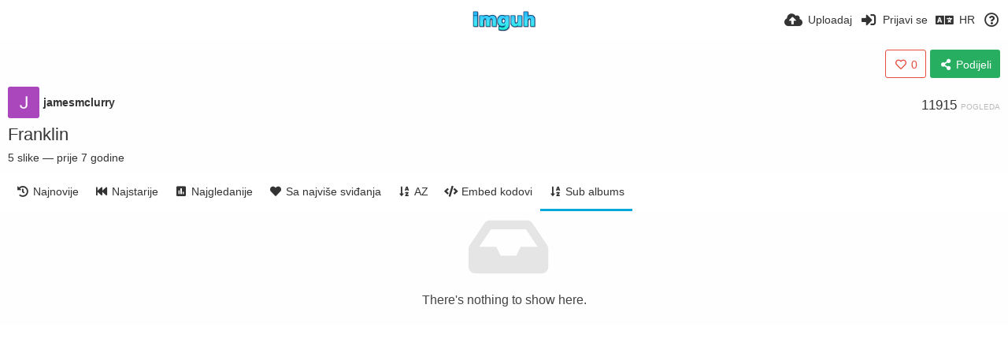

--- FILE ---
content_type: text/html; charset=utf-8
request_url: https://imguh.com/album/franklin.w9a1/sub/?lang=hr
body_size: 20321
content:
<!DOCTYPE HTML>
<html xml:lang="hr" lang="hr" dir="ltr" class="device-nonmobile tone-light unsafe-blur-on" prefix="og: http://ogp.me/ns#">
<head>
        <meta charset="utf-8">
    <meta name="apple-mobile-web-app-status-bar-style" content="black">
    <meta name="apple-mobile-web-app-capable" content="yes">
    <meta name="viewport" content="width=device-width, initial-scale=1">
    <meta name="theme-color" content="#FFFFFF">
            <meta name="description" content="Franklin album hostan u Imguh">
                <link rel="canonical" href="https://imguh.com/album/franklin.w9a1">
        <title>Franklin - Imguh (Hrvatski)</title>
    <meta name="generator" content="Chevereto 3">
<link rel="stylesheet" href="https://imguh.com/lib/Peafowl/peafowl.min.css?e006262125ec9a16116f2469b384dae1">
<link rel="stylesheet" href="https://imguh.com/app/themes/Peafowl/style.min.css?e006262125ec9a16116f2469b384dae1">

<link rel="stylesheet" href="https://imguh.com/lib/Peafowl/font-awesome-5/css/all.min.css?e006262125ec9a16116f2469b384dae1">
<script data-cfasync="false">document.documentElement.className+=" js";var devices=["phone","phablet","tablet","laptop","desktop","largescreen"],window_to_device=function(){for(var e=[480,768,992,1200,1880,2180],t=[],n="",d=document.documentElement.clientWidth||document.getElementsByTagName("body")[0].clientWidth||window.innerWidth,c=0;c<devices.length;++c)d>=e[c]&&t.push(devices[c]);for(0==t.length&&t.push(devices[0]),n=t[t.length-1],c=0;c<devices.length;++c)document.documentElement.className=document.documentElement.className.replace(devices[c],""),c==devices.length-1&&(document.documentElement.className+=" "+n),document.documentElement.className=document.documentElement.className.replace(/\s+/g," ");if("laptop"==n||"desktop"==n){var o=document.getElementById("pop-box-mask");null!==o&&o.parentNode.removeChild(o)}};window_to_device(),window.onresize=window_to_device;function jQueryLoaded(){!function(n,d){n.each(readyQ,function(d,e){n(e)}),n.each(bindReadyQ,function(e,i){n(d).bind("ready",i)})}(jQuery,document)}!function(n,d,e){function i(d,e){"ready"==d?n.bindReadyQ.push(e):n.readyQ.push(d)}n.readyQ=[],n.bindReadyQ=[];var u={ready:i,bind:i};n.$=n.jQuery=function(n){return n===d||void 0===n?u:void i(n)}}(window,document);
            </script>

    <link rel="shortcut icon" href="https://imguh.com/content/images/system/favicon_1565324120282_78ef11.png">
    <link rel="icon" type="image/png" href="https://imguh.com/content/images/system/favicon_1565324120282_78ef11.png" sizes="192x192">
    <link rel="apple-touch-icon" href="https://imguh.com/content/images/system/favicon_1565324120282_78ef11.png" sizes="180x180">
        <style type="text/css">.top-bar-logo, .top-bar-logo img { height: 30px; } .top-bar-logo { margin-top: -15px; } </style><meta property="og:type" content="article" />
<meta property="og:url" content="https://imguh.com/album/franklin.w9a1/sub" />
<meta property="og:title" content="Franklin" />
<meta property="og:image" content="https://imguh.com/content/images/system/home_cover_1674167318147_df14bc.jpg" />
<meta property="og:site_name" content="Imguh" />
<meta property="og:description" content="Franklin album hostan u Imguh" />
<meta property="fb:app_id" content="1113882949305046" />
<meta name="twitter:card" content="summary">
<meta name="twitter:description" content="Franklin album hostan u Imguh">
<meta name="twitter:title" content="Franklin (Hrvatski)">
<meta name="twitter:site" content="@Imguh">
<style>
a,
a.number-figures:hover, a.number-figures:hover *,
.input .icon--input-submit:hover, .input .icon--input-submit:focus, .input .icon--input-submit.focus,
.btn.default.outline, .pop-btn-text,
.top-bar .top-btn-text:hover:not(.btn), .top-bar .opened .top-btn-text:not(.btn),
.tone-light .top-bar .top-btn-text:hover:not(.btn), .tone-light .top-bar .opened .top-btn-text:not(.btn),
.tone-dark .top-bar .top-btn-text:hover:not(.btn), .tone-dark .top-bar .opened .top-btn-text:not(.btn),
.ios .top-bar .opened .top-btn-text:not(.btn),
.ios .top-bar .opened .top-btn-text:not(.top-btn-number),
.breadcrum-text a:hover,
.content-tabs li:hover a,
.upload-box-heading .icon,
.list-item-image-btn:hover span,
.content-listing-pagination a:hover,
.input-with-button button:focus, .input-with-button button:hover {
	color: #00A7DA;
}

.menu-box [role=button]:hover,
input:focus, textarea:focus, select:focus, input.search:focus, .input-focus,
.tone-dark input:focus, .tone-dark textarea:focus, .tone-dark select:focus, .tone-dark input.search:focus, .tone-dark .input-focus,
.btn.default.outline,
.btn.active,
.content-tabs li:hover, .content-tabs li.current, .content-tabs li.visited, .content-tabs li.visited:hover,
.content-tabs li.current,
.list-item:hover .list-item-avatar-cover,
input:focus, textarea:focus, select:focus, input.search:focus, .input-focus,
.tone-dark input:focus, .tone-dark textarea:focus, .tone-dark select:focus, .tone-dark input.search:focus, .tone-dark .input-focus,
.panel-thumb-list li.current,
.fancy-fieldset input:focus, .fancy-fieldset input:focus[type=text], .fancy-fieldset select:focus, .fancy-fieldset textarea:focus {
	border-color: #00A7DA;
}

.btn.active,
html:not(.phone) .pop-box-menu a:hover, .pop-box-menu a.focus,
.list-item-image-btn.liked,
.list-item-desc .user:hover {
	background-color: #00A7DA;
}

.pop-btn-text .arrow-down,
.top-bar .top-btn-text:hover .arrow-down, .top-bar .opened .arrow-down,
.ios .top-bar .opened .top-btn-text .arrow-down,
.header-content-breadcrum a:hover .arrow-down {
	border-top-color: #00A7DA;
}

.top-bar ul .pop-btn.current, .top-bar ul .top-btn-el.current {
	border-bottom-color: #00A7DA;
}

.header-content-breadcrum a:hover .arrow-right {
	border-left-color: #00A7DA;
}

</style>
            <link rel="alternate" hreflang="x-default" href="https://imguh.com/album/franklin.w9a1/sub">
            <link rel="alternate" hreflang="fr" href="https://imguh.com/album/franklin.w9a1/sub/?lang=fr">
<link rel="alternate" hreflang="lt-lt" href="https://imguh.com/album/franklin.w9a1/sub/?lang=lt-LT">
<link rel="alternate" hreflang="vi" href="https://imguh.com/album/franklin.w9a1/sub/?lang=vi">
<link rel="alternate" hreflang="zh-cn" href="https://imguh.com/album/franklin.w9a1/sub/?lang=zh-CN">
<link rel="alternate" hreflang="pt" href="https://imguh.com/album/franklin.w9a1/sub/?lang=pt">
<link rel="alternate" hreflang="pt-br" href="https://imguh.com/album/franklin.w9a1/sub/?lang=pt-BR">
<link rel="alternate" hreflang="it" href="https://imguh.com/album/franklin.w9a1/sub/?lang=it">
<link rel="alternate" hreflang="sr-rs" href="https://imguh.com/album/franklin.w9a1/sub/?lang=sr-RS">
<link rel="alternate" hreflang="ja" href="https://imguh.com/album/franklin.w9a1/sub/?lang=ja">
<link rel="alternate" hreflang="th" href="https://imguh.com/album/franklin.w9a1/sub/?lang=th">
<link rel="alternate" hreflang="fa" href="https://imguh.com/album/franklin.w9a1/sub/?lang=fa">
<link rel="alternate" hreflang="hu" href="https://imguh.com/album/franklin.w9a1/sub/?lang=hu">
<link rel="alternate" hreflang="sv" href="https://imguh.com/album/franklin.w9a1/sub/?lang=sv">
<link rel="alternate" hreflang="es" href="https://imguh.com/album/franklin.w9a1/sub/?lang=es">
<link rel="alternate" hreflang="cs" href="https://imguh.com/album/franklin.w9a1/sub/?lang=cs">
<link rel="alternate" hreflang="fi" href="https://imguh.com/album/franklin.w9a1/sub/?lang=fi">
<link rel="alternate" hreflang="sk" href="https://imguh.com/album/franklin.w9a1/sub/?lang=sk">
<link rel="alternate" hreflang="en" href="https://imguh.com/album/franklin.w9a1/sub/?lang=en">
<link rel="alternate" hreflang="ko" href="https://imguh.com/album/franklin.w9a1/sub/?lang=ko">
<link rel="alternate" hreflang="et-ee" href="https://imguh.com/album/franklin.w9a1/sub/?lang=et-EE">
<link rel="alternate" hreflang="zh-tw" href="https://imguh.com/album/franklin.w9a1/sub/?lang=zh-TW">
<link rel="alternate" hreflang="ru" href="https://imguh.com/album/franklin.w9a1/sub/?lang=ru">
<link rel="alternate" hreflang="pl" href="https://imguh.com/album/franklin.w9a1/sub/?lang=pl">
<link rel="alternate" hreflang="ar" href="https://imguh.com/album/franklin.w9a1/sub/?lang=ar">
<link rel="alternate" hreflang="tr" href="https://imguh.com/album/franklin.w9a1/sub/?lang=tr">
<link rel="alternate" hreflang="nb" href="https://imguh.com/album/franklin.w9a1/sub/?lang=nb">
<link rel="alternate" hreflang="nl" href="https://imguh.com/album/franklin.w9a1/sub/?lang=nl">
<link rel="alternate" hreflang="el" href="https://imguh.com/album/franklin.w9a1/sub/?lang=el">
<link rel="alternate" hreflang="id" href="https://imguh.com/album/franklin.w9a1/sub/?lang=id">
<link rel="alternate" hreflang="da" href="https://imguh.com/album/franklin.w9a1/sub/?lang=da">
<link rel="alternate" hreflang="uk" href="https://imguh.com/album/franklin.w9a1/sub/?lang=uk">
<link rel="alternate" hreflang="bg-bg" href="https://imguh.com/album/franklin.w9a1/sub/?lang=bg-BG">
<link rel="alternate" hreflang="hr" href="https://imguh.com/album/franklin.w9a1/sub/?lang=hr">
<link rel="alternate" hreflang="de" href="https://imguh.com/album/franklin.w9a1/sub/?lang=de">
<link rel="alternate" hreflang="he" href="https://imguh.com/album/franklin.w9a1/sub/?lang=he">
</head>

<body id="album" class="">
    <header id="top-bar" class="top-bar">
        <div class="content-width">
                        <div id="logo" class="top-bar-logo"><a href="https://imguh.com"><img src="https://imguh.com/content/images/system/logo_1515533565074_20ce25.png" alt="Imguh"></a></div>

                            <ul class="top-bar-left float-left">
                    <li data-action="top-bar-menu-full" data-nav="mobile-menu" class="top-btn-el phone-show hidden">
                        <span class="top-btn-text"><span class="icon fas fa-bars"></span></span>
                    </li>
                    
                    
                                    </ul>
                        <ul class="top-bar-right float-right keep-visible">

                                                <li data-action="top-bar-upload" data-link="" data-nav="upload" class="top-btn-el phone-hide" >
                        <span class="top-btn-text"><span class="icon fas fa-cloud-upload-alt"></span><span class="btn-text phone-hide phablet-hide">Uploadaj</span></span>
                    </li>
                
                                    <li id="top-bar-signin" data-nav="signin" class="top-btn-el">
                        <a href="https://imguh.com/login" class="top-btn-text"><span class="icon fas fa-sign-in-alt"></span><span class="btn-text phone-hide phablet-hide">Prijavi se</span>
                        </a>
                    </li>
                                            <li data-nav="language" class="phablet-hide phone-hide pop-btn">
                        <span class="top-btn-text">
                <span class="icon fas fa-language"></span><span class="btn-text">HR</span>
            </span>
            <div class="pop-box pbcols5 arrow-box arrow-box-top anchor-center">
                <div class="pop-box-inner pop-box-menu pop-box-menucols">
                    <ul>
                        <li><a href="https://imguh.com/album/franklin.w9a1/sub/?lang=fr">Français</a></li>
<li><a href="https://imguh.com/album/franklin.w9a1/sub/?lang=lt-LT">Lietuvių (Lietuva)</a></li>
<li><a href="https://imguh.com/album/franklin.w9a1/sub/?lang=vi">Tiếng Việt</a></li>
<li><a href="https://imguh.com/album/franklin.w9a1/sub/?lang=zh-CN">简体中文</a></li>
<li><a href="https://imguh.com/album/franklin.w9a1/sub/?lang=pt">Português</a></li>
<li><a href="https://imguh.com/album/franklin.w9a1/sub/?lang=pt-BR">Português (Brasil)</a></li>
<li><a href="https://imguh.com/album/franklin.w9a1/sub/?lang=it">Italiano</a></li>
<li><a href="https://imguh.com/album/franklin.w9a1/sub/?lang=sr-RS">Српски</a></li>
<li><a href="https://imguh.com/album/franklin.w9a1/sub/?lang=ja">日本語</a></li>
<li><a href="https://imguh.com/album/franklin.w9a1/sub/?lang=th">ไทย</a></li>
<li><a href="https://imguh.com/album/franklin.w9a1/sub/?lang=fa">فارسی</a></li>
<li><a href="https://imguh.com/album/franklin.w9a1/sub/?lang=hu">Magyar</a></li>
<li><a href="https://imguh.com/album/franklin.w9a1/sub/?lang=sv">Svenska</a></li>
<li><a href="https://imguh.com/album/franklin.w9a1/sub/?lang=es">Español</a></li>
<li><a href="https://imguh.com/album/franklin.w9a1/sub/?lang=cs">Čeština</a></li>
<li><a href="https://imguh.com/album/franklin.w9a1/sub/?lang=fi">Suomi</a></li>
<li><a href="https://imguh.com/album/franklin.w9a1/sub/?lang=sk">Slovenčina</a></li>
<li><a href="https://imguh.com/album/franklin.w9a1/sub/?lang=en">English</a></li>
<li><a href="https://imguh.com/album/franklin.w9a1/sub/?lang=ko">한국어</a></li>
<li><a href="https://imguh.com/album/franklin.w9a1/sub/?lang=et-EE">Eesti (Eesti)</a></li>
<li><a href="https://imguh.com/album/franklin.w9a1/sub/?lang=zh-TW">繁體中文</a></li>
<li><a href="https://imguh.com/album/franklin.w9a1/sub/?lang=ru">Русский</a></li>
<li><a href="https://imguh.com/album/franklin.w9a1/sub/?lang=pl">Polski</a></li>
<li><a href="https://imguh.com/album/franklin.w9a1/sub/?lang=ar">العربية</a></li>
<li><a href="https://imguh.com/album/franklin.w9a1/sub/?lang=tr">Türkçe</a></li>
<li><a href="https://imguh.com/album/franklin.w9a1/sub/?lang=nb">‪Norsk Bokmål‬</a></li>
<li><a href="https://imguh.com/album/franklin.w9a1/sub/?lang=nl">Nederlands</a></li>
<li><a href="https://imguh.com/album/franklin.w9a1/sub/?lang=el">Ελληνικά</a></li>
<li><a href="https://imguh.com/album/franklin.w9a1/sub/?lang=id">Bahasa Indonesia</a></li>
<li><a href="https://imguh.com/album/franklin.w9a1/sub/?lang=da">Dansk</a></li>
<li><a href="https://imguh.com/album/franklin.w9a1/sub/?lang=uk">Українська</a></li>
<li><a href="https://imguh.com/album/franklin.w9a1/sub/?lang=bg-BG">Български</a></li>
<li class="current"><a href="https://imguh.com/album/franklin.w9a1/sub/?lang=hr">Hrvatski</a></li>
<li><a href="https://imguh.com/album/franklin.w9a1/sub/?lang=de">Deutsch</a></li>
<li><a href="https://imguh.com/album/franklin.w9a1/sub/?lang=he">עברית</a></li>
                    </ul>
                </div>
            </div>
        </li>
                                                                <li data-nav="about" class="phone-hide pop-btn pop-keep-click">
                            <span class="top-btn-text">
                                <span class="icon far fa-question-circle"></span><span class="btn-text phone-hide phablet-hide laptop-hide tablet-hide desktop-hide">O nama</span>
                            </span>
                            <div class="pop-box arrow-box arrow-box-top anchor-right">
                                <div class="pop-box-inner pop-box-menu">
                                    <ul>
                                                                                    <li class="with-icon"><a href="https://imguh.com/page/tos" target="_blank"><span class="btn-icon fas fa-landmark"></span> Terms of service</a>
                                            </li>
                                                                <li class="with-icon"><a href="https://imguh.com/page/privacy"><span class="btn-icon fas fa-lock"></span> Privacy</a>
                                            </li>
                                                                <li class="with-icon"><a href="https://imguh.com/page/contact"><span class="btn-icon fas fa-at"></span> Contact</a>
                                            </li>
                                                        </ul>
                                </div>
                            </div>
                        </li>
                </ul>
        </div>
    </header>
    
<div class="content-width">

	<div id="album_before_header" class="ad-banner">                                   </div>
	<div class="header header-content margin-bottom-10">
		<div class="header-content-left">
			<div class="header-content-breadcrum">
				<div class="breadcrum-item">
					<span class="breadcrum-text"><span class="icon fas fa-eye-slash soft-hidden" data-content="privacy-private" title="Ovaj sadržaj je privatan" rel="tooltip"></span>
				</div>
							</div>
		</div>
		<div class="header-content-right">
                    				<a class="btn-like" data-type="album" data-id="w9a1" data-liked="0" data-action="like">
					<span class="btn btn-liked red" rel="tooltip" title="You like this"><span class="btn-icon fas fa-heart"></span><span class="btn-text" data-text="likes-count">0</span></span>
					<span class="btn btn-unliked red outline"><span class="btn-icon far fa-heart"></span><span class="btn-text" data-text="likes-count">0</span></span>
				</a>
										<a class="btn green" data-action="share"><span class="btn-icon fas fa-share-alt"></span><span class="btn-text phone-hide">Podijeli</span></a>
					</div>

	</div>

    <div class="header header-content margin-bottom-10">
        <div class="header-content-left">
            <div class="header-content-breadcrum">
    
<div class="breadcrum-item pop-btn pop-btn-auto pop-keep-click pop-btn-desktop">
	<a href="https://imguh.com/jamesmclurry" class="user-image">
				<img class="user-image" src="https://imguh.com/content/images/users/paKy/av_1531035311.png" alt="jamesmclurry">
			</a>
    <span class="breadcrum-text float-left"><a class="user-link" href="https://imguh.com/jamesmclurry"><strong>jamesmclurry</strong></a></span>
</div>            </div>
        </div>
        <div class="header-content-right phone-margin-bottom-20">
            <div class="number-figures float-left">11915 <span>pogleda</span></div>
        </div>
    </div>


	<div id="album_after_header" class="ad-banner">                                                                                                                                                                         </div>    
    <div class="header margin-bottom-10">
        <h1 class="text-overflow-ellipsis"><a data-text="album-name" href="https://imguh.com/album/franklin.w9a1">Franklin</a></h1>
    </div>
    <div class="description-meta margin-bottom-10" data-text="album-description">
        </div>
    <div class="description-meta margin-bottom-10">
        <span data-text="image-count">5</span> <span data-text="image-label" data-label-single="slika" data-label-plural="slike">slike</span> — <span title="2018-07-08 20:06:30">prije 7 godine</span>    </div>

    <div class="header header-tabs follow-scroll no-select">
        <div class="phone-display-inline-block phablet-display-inline-block hidden tab-menu current" data-action="tab-menu">
    <span class="btn-icon fas fa-sort-alpha-down" data-content="tab-icon"></span><span class="btn-text" data-content="current-tab-label">Sub albums</span><span class="btn-icon fas fa-angle-down --show"></span><span class="btn-icon fas fa-angle-up --hide"></span>
</div><ul class="content-tabs phone-hide phablet-hide">
	<li class=""><a id="list-most-recent-link" data-tab="list-most-recent" href="https://imguh.com/album/w9a1/?sort=date_desc&page=1"><span class="btn-icon fas fa-history"></span><span class="btn-text">Najnovije</span></a></li>
<li class=""><a id="list-most-oldest-link" data-tab="list-most-oldest" href="https://imguh.com/album/w9a1/?sort=date_asc&page=1"><span class="btn-icon fas fa-fast-backward"></span><span class="btn-text">Najstarije</span></a></li>
<li class=""><a id="list-most-viewed-link" data-tab="list-most-viewed" href="https://imguh.com/album/w9a1/?sort=views_desc&page=1"><span class="btn-icon fas fa-poll"></span><span class="btn-text">Najgledanije</span></a></li>
<li class=""><a id="list-most-liked-link" data-tab="list-most-liked" href="https://imguh.com/album/w9a1/?sort=likes_desc&page=1"><span class="btn-icon fas fa-heart"></span><span class="btn-text">Sa najviše sviđanja</span></a></li>
<li class=""><a id="list-image-az-asc-link" data-tab="list-image-az-asc" href="https://imguh.com/album/w9a1/?sort=title_asc&page=1"><span class="btn-icon fas fa-sort-alpha-down"></span><span class="btn-text">AZ</span></a></li>
<li class=""><a id="tab-embeds-link" data-tab="tab-embeds" href="https://imguh.com/album/franklin.w9a1/embeds"><span class="btn-icon fas fa-code"></span><span class="btn-text">Embed kodovi</span></a></li>
<li class="current"><a id="tab-sub-link" data-tab="tab-sub" href="https://imguh.com/album/franklin.w9a1/sub"><span class="btn-icon fas fa-sort-alpha-down"></span><span class="btn-text">Sub albums</span></a></li>
</ul>            </div>

	<div id="content-listing-tabs" class="tabbed-listing">

		<div id="tabbed-content-group">

			        <div id="list-most-recent" class="tabbed-content content-listing hidden list-images" data-action="list" data-list="images" data-params="sort=date_desc&page=1" data-params-hidden="list=images&from=album&albumid=w9a1" data-load="classic">
        </div>
        <div id="list-most-oldest" class="tabbed-content content-listing hidden list-images" data-action="list" data-list="images" data-params="sort=date_asc&page=1" data-params-hidden="list=images&from=album&albumid=w9a1" data-load="classic">
        </div>
        <div id="list-most-viewed" class="tabbed-content content-listing hidden list-images" data-action="list" data-list="images" data-params="sort=views_desc&page=1" data-params-hidden="list=images&from=album&albumid=w9a1" data-load="classic">
        </div>
        <div id="list-most-liked" class="tabbed-content content-listing hidden list-images" data-action="list" data-list="images" data-params="sort=likes_desc&page=1" data-params-hidden="list=images&from=album&albumid=w9a1" data-load="classic">
        </div>
        <div id="list-image-az-asc" class="tabbed-content content-listing hidden list-images" data-action="list" data-list="images" data-params="sort=title_asc&page=1" data-params-hidden="list=images&from=album&albumid=w9a1" data-load="classic">
        </div>
        <div id="tab-sub" class="tabbed-content content-listing visible list-albums" data-action="list" data-list="albums" data-params="sort=name_asc&page=1" data-params-hidden="list=albums&from=album&albumid=w9a1">
            
<div class="content-empty">
	<span class="icon fas fa-inbox"></span>
	<h2>There's nothing to show here.</h2>
</div>        </div>
    <script id="viewer-template" type="text/x-chv-template">
	<div class="viewer viewer--hide list-item">
		<div class="viewer-content no-select">
			<a href="%url_viewer%" target="_blank"><img class="viewer-src no-select animate" src="%display_url%" alt="%filename%" width="%width%" height="%height%"></a>
            <div class="viewer-loader"></div>
            <div id="image-viewer-360" class="soft-hidden"></div>
		</div>
		<div class="viewer-wheel phone-hide phablet-hide tablet-hide hover-display">
			<div class="viewer-wheel-prev animate" data-action="viewer-prev"><span class="icon fas fa-angle-left"></span></div>
			<div class="viewer-wheel-next animate" data-action="viewer-next"><span class="icon fas fa-angle-right"></span></div>
		</div>
		<ul class="viewer-tools list-item-image-tools hover-display idle-display no-select" data-action="list-tools">
			<div data-action="viewer-close" title="Zatvori">
				<span class="btn-icon fas fa-times"></span>
			</div>
		</ul>
		<div class="viewer-foot hover-display hover-display--flex">
			<div class="viewer-owner viewer-owner--user">
				<a href="%user.url%" class="user-image">
					<span class="user-image default-user-image"><span class="icon fas fa-meh"></span></span>
					<img class="user-image" src="%user.avatar.url%" alt="%user.username%">
				</a>
				<a href="%user.url%" class="user-name">%user.name_short_html%</a>
			</div>
			<div class="viewer-owner viewer-owner--guest">
				<div class="user-image default-user-image"><span class="icon fas fa-meh"></span></div>
				<span class="user-name">Gost</span>
			</div>
			<div class="viewer-kb phone-hide phablet-hide tablet-hide no-select">
				<div class="viewer-kb-input" title="Keyboard shortcuts">
										<div class="viewer-kb-key" data-key="L"><kbd>L</kbd><span>Sviđa mi se</span></div>
										<div class="viewer-kb-key" data-key="X"><kbd>X</kbd><span>Zatvori</span></div>
				</div>
			</div>
		</div>
		<div class="list-item-privacy list-item-image-tools --top --left">
			<div class="btn-icon btn-lock fas fa-eye-slash"></div>
		</div>
        <div class="list-item-image-tools --bottom --right">
                    <div class="list-item-share" data-action="share">
                <span class="btn-icon btn-share fas fa-share-alt"></span>
            </div>
                        <div class="list-item-like" data-action="like">
                <span class="btn-icon btn-like btn-liked fas fa-heart"></span>
                <span class="btn-icon btn-like btn-unliked far fa-heart"></span>
            </div>
                    </div>
	</div>
</script>
<div data-template="content-listing" class="hidden">
	<div class="pad-content-listing"></div>
	<div class="content-listing-more">
		<button class="btn btn-big grey" data-action="load-more">Load more</button>
	</div>
	<div class="content-listing-loading"></div>
	<div class="content-listing-pagination"><a data-action="load-more">Load more</a></div>
</div>
<div data-template="content-listing-empty" class="hidden">
	
<div class="content-empty">
	<span class="icon fas fa-inbox"></span>
	<h2>There's nothing to show here.</h2>
</div></div>
<div data-template="content-listing-loading" class="hidden">
	<div class="content-listing-loading"></div>
</div>
							<div id="tab-embeds" class="tabbed-content margin-top-30">
						<div class="content-listing-loading"></div>
						<div id="embed-codes" class="input-label margin-bottom-0 margin-top-0 copy-hover-display soft-hidden">
							<label for="album-embed-toggle">Embed kodovi</label>
							<div class="c7 margin-bottom-10">
								<select name="album-embed-toggle" id="album-embed-toggle" class="text-input" data-combo="album-embed-toggle-combo">
									<optgroup label="Linkovi">
	<option value="viewer-links" data-size="viewer">Viewer links</option>
	<option value="direct-links" data-size="full">Izravni linkovi</option>
</optgroup><optgroup label="HTML Kodovi">
	<option value="html-embed" data-size="full">HTML image</option>
	<option value="html-embed-full" data-size="full">HTML full linked</option>
	<option value="html-embed-medium" data-size="medium">HTML medium linked</option>
	<option value="html-embed-thumbnail" data-size="thumb">HTML thumbnail linked</option>
</optgroup><optgroup label="BB Kodovi">
	<option value="bbcode-embed" data-size="full">BBCode full</option>
	<option value="bbcode-embed-full" data-size="full">BBCode full linked</option>
	<option value="bbcode-embed-medium" data-size="medium">BBCode medium linked</option>
	<option value="bbcode-embed-thumbnail" data-size="thumb">BBCode thumbnail linked</option>
</optgroup><optgroup label="Markdown">
	<option value="markdown-embed" data-size="full">Markdown full</option>
	<option value="markdown-embed-full" data-size="full">Markdown full linked</option>
	<option value="markdown-embed-medium" data-size="medium">Markdown medium linked</option>
	<option value="markdown-embed-thumbnail" data-size="thumb">Markdown thumbnail linked</option>
</optgroup>								</select>
							</div>
							<div id="album-embed-toggle-combo" class="position-relative">
								<div data-combo-value="viewer-links" class="switch-combo">
										<textarea id="album-embed-code-0" class="r8 resize-vertical" name="viewer-links" data-size="viewer" data-focus="select-all"></textarea>
										<button class="input-action" data-action="copy" data-action-target="#album-embed-code-0">copy</button>
									</div>
<div data-combo-value="direct-links" class="switch-combo soft-hidden">
										<textarea id="album-embed-code-1" class="r8 resize-vertical" name="direct-links" data-size="full" data-focus="select-all"></textarea>
										<button class="input-action" data-action="copy" data-action-target="#album-embed-code-1">copy</button>
									</div>
<div data-combo-value="html-embed" class="switch-combo soft-hidden">
										<textarea id="album-embed-code-2" class="r8 resize-vertical" name="html-embed" data-size="full" data-focus="select-all"></textarea>
										<button class="input-action" data-action="copy" data-action-target="#album-embed-code-2">copy</button>
									</div>
<div data-combo-value="html-embed-full" class="switch-combo soft-hidden">
										<textarea id="album-embed-code-3" class="r8 resize-vertical" name="html-embed-full" data-size="full" data-focus="select-all"></textarea>
										<button class="input-action" data-action="copy" data-action-target="#album-embed-code-3">copy</button>
									</div>
<div data-combo-value="html-embed-medium" class="switch-combo soft-hidden">
										<textarea id="album-embed-code-4" class="r8 resize-vertical" name="html-embed-medium" data-size="medium" data-focus="select-all"></textarea>
										<button class="input-action" data-action="copy" data-action-target="#album-embed-code-4">copy</button>
									</div>
<div data-combo-value="html-embed-thumbnail" class="switch-combo soft-hidden">
										<textarea id="album-embed-code-5" class="r8 resize-vertical" name="html-embed-thumbnail" data-size="thumb" data-focus="select-all"></textarea>
										<button class="input-action" data-action="copy" data-action-target="#album-embed-code-5">copy</button>
									</div>
<div data-combo-value="bbcode-embed" class="switch-combo soft-hidden">
										<textarea id="album-embed-code-6" class="r8 resize-vertical" name="bbcode-embed" data-size="full" data-focus="select-all"></textarea>
										<button class="input-action" data-action="copy" data-action-target="#album-embed-code-6">copy</button>
									</div>
<div data-combo-value="bbcode-embed-full" class="switch-combo soft-hidden">
										<textarea id="album-embed-code-7" class="r8 resize-vertical" name="bbcode-embed-full" data-size="full" data-focus="select-all"></textarea>
										<button class="input-action" data-action="copy" data-action-target="#album-embed-code-7">copy</button>
									</div>
<div data-combo-value="bbcode-embed-medium" class="switch-combo soft-hidden">
										<textarea id="album-embed-code-8" class="r8 resize-vertical" name="bbcode-embed-medium" data-size="medium" data-focus="select-all"></textarea>
										<button class="input-action" data-action="copy" data-action-target="#album-embed-code-8">copy</button>
									</div>
<div data-combo-value="bbcode-embed-thumbnail" class="switch-combo soft-hidden">
										<textarea id="album-embed-code-9" class="r8 resize-vertical" name="bbcode-embed-thumbnail" data-size="thumb" data-focus="select-all"></textarea>
										<button class="input-action" data-action="copy" data-action-target="#album-embed-code-9">copy</button>
									</div>
<div data-combo-value="markdown-embed" class="switch-combo soft-hidden">
										<textarea id="album-embed-code-10" class="r8 resize-vertical" name="markdown-embed" data-size="full" data-focus="select-all"></textarea>
										<button class="input-action" data-action="copy" data-action-target="#album-embed-code-10">copy</button>
									</div>
<div data-combo-value="markdown-embed-full" class="switch-combo soft-hidden">
										<textarea id="album-embed-code-11" class="r8 resize-vertical" name="markdown-embed-full" data-size="full" data-focus="select-all"></textarea>
										<button class="input-action" data-action="copy" data-action-target="#album-embed-code-11">copy</button>
									</div>
<div data-combo-value="markdown-embed-medium" class="switch-combo soft-hidden">
										<textarea id="album-embed-code-12" class="r8 resize-vertical" name="markdown-embed-medium" data-size="medium" data-focus="select-all"></textarea>
										<button class="input-action" data-action="copy" data-action-target="#album-embed-code-12">copy</button>
									</div>
<div data-combo-value="markdown-embed-thumbnail" class="switch-combo soft-hidden">
										<textarea id="album-embed-code-13" class="r8 resize-vertical" name="markdown-embed-thumbnail" data-size="thumb" data-focus="select-all"></textarea>
										<button class="input-action" data-action="copy" data-action-target="#album-embed-code-13">copy</button>
									</div>
							</div>
						</div>
				</div>
						
		</div>

	</div>

</div>






<script type="35fc075e18a85516c0313f9e-text/javascript">
	$(document).ready(function() {
		if(typeof CHV == "undefined") {
			CHV = {obj: {}, fn: {}, str:{}};
		} else {
			if(typeof CHV.obj.embed_tpl == "undefined") {
				CHV.obj.embed_tpl = {};
			}
		}
		CHV.obj.embed_tpl = {"links":{"label":"Linkovi","options":{"viewer-links":{"label":"Viewer links","template":"%URL_SHORT%","size":"viewer"},"direct-links":{"label":"Izravni linkovi","template":"%URL%","size":"full"}}},"html-codes":{"label":"HTML Kodovi","options":{"html-embed":{"label":"HTML image","template":"<img src=\"%URL%\" alt=\"%FILENAME%\" border=\"0\">","size":"full"},"html-embed-full":{"label":"HTML full linked","template":"<a href=\"%URL_SHORT%\"><img src=\"%URL%\" alt=\"%FILENAME%\" border=\"0\"><\/a>","size":"full"},"html-embed-medium":{"label":"HTML medium linked","template":"<a href=\"%URL_SHORT%\"><img src=\"%MEDIUM_URL%\" alt=\"%MEDIUM_FILENAME%\" border=\"0\"><\/a>","size":"medium"},"html-embed-thumbnail":{"label":"HTML thumbnail linked","template":"<a href=\"%URL_SHORT%\"><img src=\"%THUMB_URL%\" alt=\"%THUMB_FILENAME%\" border=\"0\"><\/a>","size":"thumb"}}},"bbcodes":{"label":"BB Kodovi","options":{"bbcode-embed":{"label":"BBCode full","template":"[img]%URL%[\/img]","size":"full"},"bbcode-embed-full":{"label":"BBCode full linked","template":"[url=%URL_SHORT%][img]%URL%[\/img][\/url]","size":"full"},"bbcode-embed-medium":{"label":"BBCode medium linked","template":"[url=%URL_SHORT%][img]%MEDIUM_URL%[\/img][\/url]","size":"medium"},"bbcode-embed-thumbnail":{"label":"BBCode thumbnail linked","template":"[url=%URL_SHORT%][img]%THUMB_URL%[\/img][\/url]","size":"thumb"}}},"markdown":{"label":"Markdown","options":{"markdown-embed":{"label":"Markdown full","template":"![%FILENAME%](%URL%)","size":"full"},"markdown-embed-full":{"label":"Markdown full linked","template":"[![%FILENAME%](%URL%)](%URL_SHORT%)","size":"full"},"markdown-embed-medium":{"label":"Markdown medium linked","template":"[![%MEDIUM_FILENAME%](%MEDIUM_URL%)](%URL_SHORT%)","size":"medium"},"markdown-embed-thumbnail":{"label":"Markdown thumbnail linked","template":"[![%THUMB_FILENAME%](%THUMB_URL%)](%URL_SHORT%)","size":"thumb"}}}};
	});
</script>
<div data-modal="form-embed-codes" class="hidden">
	<span class="modal-box-title">Embed kodovi</span>
    <div class="image-preview"></div>
	<div class="input-label margin-bottom-0 copy-hover-display">
		<div class="c7 margin-bottom-10">
			<select name="form-embed-toggle" id="form-embed-toggle" class="text-input" data-combo="form-embed-toggle-combo">
				<optgroup label="Linkovi">
	<option value="viewer-links" data-size="viewer">Viewer links</option>
	<option value="direct-links" data-size="full">Izravni linkovi</option>
</optgroup><optgroup label="HTML Kodovi">
	<option value="html-embed" data-size="full">HTML image</option>
	<option value="html-embed-full" data-size="full">HTML full linked</option>
	<option value="html-embed-medium" data-size="medium">HTML medium linked</option>
	<option value="html-embed-thumbnail" data-size="thumb">HTML thumbnail linked</option>
</optgroup><optgroup label="BB Kodovi">
	<option value="bbcode-embed" data-size="full">BBCode full</option>
	<option value="bbcode-embed-full" data-size="full">BBCode full linked</option>
	<option value="bbcode-embed-medium" data-size="medium">BBCode medium linked</option>
	<option value="bbcode-embed-thumbnail" data-size="thumb">BBCode thumbnail linked</option>
</optgroup><optgroup label="Markdown">
	<option value="markdown-embed" data-size="full">Markdown full</option>
	<option value="markdown-embed-full" data-size="full">Markdown full linked</option>
	<option value="markdown-embed-medium" data-size="medium">Markdown medium linked</option>
	<option value="markdown-embed-thumbnail" data-size="thumb">Markdown thumbnail linked</option>
</optgroup>			</select>
		</div>
		<div id="form-embed-toggle-combo">
			<div data-combo-value="viewer-links" class="switch-combo">
							<textarea id="modal-embed-code-0" class="r3 resize-vertical" name="viewer-links" data-size="viewer" data-focus="select-all"></textarea>
							<button class="input-action" data-action="copy" data-action-target="#modal-embed-code-0">copy</button>
						</div>
<div data-combo-value="direct-links" class="switch-combo soft-hidden">
							<textarea id="modal-embed-code-1" class="r3 resize-vertical" name="direct-links" data-size="full" data-focus="select-all"></textarea>
							<button class="input-action" data-action="copy" data-action-target="#modal-embed-code-1">copy</button>
						</div>
<div data-combo-value="html-embed" class="switch-combo soft-hidden">
							<textarea id="modal-embed-code-2" class="r3 resize-vertical" name="html-embed" data-size="full" data-focus="select-all"></textarea>
							<button class="input-action" data-action="copy" data-action-target="#modal-embed-code-2">copy</button>
						</div>
<div data-combo-value="html-embed-full" class="switch-combo soft-hidden">
							<textarea id="modal-embed-code-3" class="r3 resize-vertical" name="html-embed-full" data-size="full" data-focus="select-all"></textarea>
							<button class="input-action" data-action="copy" data-action-target="#modal-embed-code-3">copy</button>
						</div>
<div data-combo-value="html-embed-medium" class="switch-combo soft-hidden">
							<textarea id="modal-embed-code-4" class="r3 resize-vertical" name="html-embed-medium" data-size="medium" data-focus="select-all"></textarea>
							<button class="input-action" data-action="copy" data-action-target="#modal-embed-code-4">copy</button>
						</div>
<div data-combo-value="html-embed-thumbnail" class="switch-combo soft-hidden">
							<textarea id="modal-embed-code-5" class="r3 resize-vertical" name="html-embed-thumbnail" data-size="thumb" data-focus="select-all"></textarea>
							<button class="input-action" data-action="copy" data-action-target="#modal-embed-code-5">copy</button>
						</div>
<div data-combo-value="bbcode-embed" class="switch-combo soft-hidden">
							<textarea id="modal-embed-code-6" class="r3 resize-vertical" name="bbcode-embed" data-size="full" data-focus="select-all"></textarea>
							<button class="input-action" data-action="copy" data-action-target="#modal-embed-code-6">copy</button>
						</div>
<div data-combo-value="bbcode-embed-full" class="switch-combo soft-hidden">
							<textarea id="modal-embed-code-7" class="r3 resize-vertical" name="bbcode-embed-full" data-size="full" data-focus="select-all"></textarea>
							<button class="input-action" data-action="copy" data-action-target="#modal-embed-code-7">copy</button>
						</div>
<div data-combo-value="bbcode-embed-medium" class="switch-combo soft-hidden">
							<textarea id="modal-embed-code-8" class="r3 resize-vertical" name="bbcode-embed-medium" data-size="medium" data-focus="select-all"></textarea>
							<button class="input-action" data-action="copy" data-action-target="#modal-embed-code-8">copy</button>
						</div>
<div data-combo-value="bbcode-embed-thumbnail" class="switch-combo soft-hidden">
							<textarea id="modal-embed-code-9" class="r3 resize-vertical" name="bbcode-embed-thumbnail" data-size="thumb" data-focus="select-all"></textarea>
							<button class="input-action" data-action="copy" data-action-target="#modal-embed-code-9">copy</button>
						</div>
<div data-combo-value="markdown-embed" class="switch-combo soft-hidden">
							<textarea id="modal-embed-code-10" class="r3 resize-vertical" name="markdown-embed" data-size="full" data-focus="select-all"></textarea>
							<button class="input-action" data-action="copy" data-action-target="#modal-embed-code-10">copy</button>
						</div>
<div data-combo-value="markdown-embed-full" class="switch-combo soft-hidden">
							<textarea id="modal-embed-code-11" class="r3 resize-vertical" name="markdown-embed-full" data-size="full" data-focus="select-all"></textarea>
							<button class="input-action" data-action="copy" data-action-target="#modal-embed-code-11">copy</button>
						</div>
<div data-combo-value="markdown-embed-medium" class="switch-combo soft-hidden">
							<textarea id="modal-embed-code-12" class="r3 resize-vertical" name="markdown-embed-medium" data-size="medium" data-focus="select-all"></textarea>
							<button class="input-action" data-action="copy" data-action-target="#modal-embed-code-12">copy</button>
						</div>
<div data-combo-value="markdown-embed-thumbnail" class="switch-combo soft-hidden">
							<textarea id="modal-embed-code-13" class="r3 resize-vertical" name="markdown-embed-thumbnail" data-size="thumb" data-focus="select-all"></textarea>
							<button class="input-action" data-action="copy" data-action-target="#modal-embed-code-13">copy</button>
						</div>
		</div>
	</div>
</div><div id="anywhere-upload" class="upload-box upload-box--fixed upload-box--hidden queueEmpty" data-queue-size="0">

	<div class="content-width">

    	<div class="upload-box-inner">

        	<div class="upload-box-heading c16 center-box">
				<div class="upload-box-status">
					<div data-group="upload">
						<span class="icon fas fa-cloud-upload-alt cursor-pointer" data-trigger="anywhere-upload-input"></span>
						<div class="heading device-mobile--hide"><a data-trigger="anywhere-upload-input">Drag and drop or paste images here to upload</a></div>
						<div class="heading device-nonmobile--hide"><a data-trigger="anywhere-upload-input">Select the images to upload</a></div>
                        						<div class="device-mobile--hide upload-box-status-text">You can also <a data-trigger="anywhere-upload-input">browse from your computer</a>.</div>
						<div class="device-nonmobile--hide upload-box-status-text"></div>
					</div>
					<div data-group="upload-queue-ready" class="soft-hidden">
						<span class="icon fas fa-th-large" data-trigger="anywhere-upload-input"></span>
						<div class="heading device-mobile--hide">Edit or resize any image by clicking the image preview</div>
						<div class="heading device-nonmobile--hide">Edit any image by touching the image preview</div>
                        						<div class="device-mobile--hide upload-box-status-text"></div>
						<div class="device-nonmobile--hide upload-box-status-text"></div>
					</div>
					<div data-group="uploading" class="soft-hidden">
						<span class="icon fas fa-cloud-upload-alt"></span>
						<div class="heading">Uploading <span data-text="queue-size">0</span> <span data-text="queue-objects">slika</span> (<span data-text="queue-progress">0</span>% complete)</div>
						<div class="upload-box-status-text">The queue is being uploaded, it should take just a few seconds to complete.</div>
					</div>
					<div data-group="upload-result" data-result="success" class="soft-hidden">
						<span class="icon fas fa-check-circle color-green"></span>
						<div class="heading">Upload završen</div>
						<div class="upload-box-status-text">
							<div data-group="user" class="soft-hidden">
								<div data-group="user-stream" class="soft-hidden">
								Uploaded content added to <a data-text="upload-target" data-link="upload-target"></a>. You can <a data-modal="form" data-target="form-uploaded-create-album">create a new album</a> with the content just uploaded.								</div>
								<div data-group="user-album" class="soft-hidden">Uploaded content added to <a data-text="upload-target" data-link="upload-target"></a>.</div>
							</div>
							<div data-group="guest" class="soft-hidden">
							You can <a data-modal="form" data-target="form-uploaded-create-album">create a new album</a> with the content just uploaded. You must <a href="https://imguh.com/signup">create an account</a> or <a href="https://imguh.com/login">sign in</a> to save this content into your account.							</div>
						</div>
					</div>
					<div data-group="upload-result" data-result="error" class="soft-hidden">
						<span class="icon fas fa-times color-red"></span>
						<div class="heading">No <span data-text="queue-objects">slika</span> have been uploaded</div>
						<div class="upload-box-status-text">Some errors have occurred and the system couldn't process your request.</div>
					</div>
				</div>
            </div>

			<input id="anywhere-upload-input" data-action="anywhere-upload-input" class="hidden-visibility" type="file" accept="image/*, .jpg,.png,.bmp,.gif,.jpeg" multiple>
			<input id="anywhere-upload-input-camera" data-action="anywhere-upload-input" class="hidden-visibility" type="file" capture="camera" accept="image/*">
			<ul id="anywhere-upload-queue" class="upload-box-queue content-width soft-hidden" data-group="upload-queue"></ul>

			<div id="anywhere-upload-submit" class="btn-container text-align-center margin-bottom-0 soft-hidden" data-group="upload-queue-ready">
				<div data-group="upload-queue-ready">

																				<button class="btn btn-big green" data-action="upload" data-public="Uploadaj" data-private="Privatni prijesno">Uploadaj</button></span>
				</div>
				<div data-group="uploading" class="soft-hidden">
					<button class="btn plain disabled btn-big plain margin-right-5" disabled data-action="upload-privacy-copy"><span class="icon fas fa-lock-open" data-lock="fa-lock" data-unlock="fa-lock-open"></span></button><button class="btn btn-big disabled off" disabled>Uploading</button> <span class="btn-alt">ili <a data-action="cancel-upload" data-button="close-cancel">poništi</a><a data-action="cancel-upload-remaining" data-button="close-cancel" class="soft-hidden">cancel remaining</a></span>
				</div>
			</div>

			<div id="anywhere-upload-report">
				<div data-group="upload-result" data-result="mixted" class="soft-hidden margin-top-10 text-align-center upload-box-status-text">Note: Some images couldn't be uploaded. <a data-modal="simple" data-target="failed-upload-result">saznajte više</a></div>
				<div data-group="upload-result" data-result="error" class="soft-hidden margin-top-10 text-align-center upload-box-status-text">Check the <a data-modal="simple" data-target="failed-upload-result">error report</a> for more information.</div>
			</div>

      <div class="upload-box-allowed-files position-absolute">
				<span>JPG PNG BMP GIF</span>
				<span>10 MB								<span class="icon fas fa-exclamation-triangle color-red margin-left-5" rel="tooltip" data-tiptip="top" title="Register to get 20 MB"></span>
								</span>
			</div>

			<div class="upload-box-close position-absolute">
				<a data-action="reset-upload" data-button="close-cancel"><span class="btn-icon fas fa-undo"></span><span class="btn-text">reset</span></a>
				<a data-action="close-upload" data-button="close-cancel"><span class="btn-icon fas fa-times"></span><span class="btn-text">zatvori</span></a>
				<a data-action="cancel-upload" data-button="close-cancel"><span class="btn-icon fas fa-times"></span><span class="btn-text">poništi</span></a>
				<a data-action="cancel-upload-remaining" data-button="close-cancel"><span class="btn-icon fas fa-times"></span><span class="btn-text">cancel remaining</span></a>
			</div>

						<div data-group="upload-result" data-result="success" class="c16 center-box soft-hidden">
				<div class="input-label margin-bottom-0 copy-hover-display">
                    					<label for="uploaded-embed-toggle">Embed kodovi</label>
					<div class="c7 margin-bottom-10">
						<select name="uploaded-embed-toggle" id="uploaded-embed-toggle" class="text-input" data-combo="uploaded-embed-toggle-combo">
                            <optgroup label="Linkovi">
	<option value="viewer-links" data-size="viewer">Viewer links</option>
	<option value="direct-links" data-size="full">Izravni linkovi</option>
</optgroup><optgroup label="HTML Kodovi">
	<option value="html-embed" data-size="full">HTML image</option>
	<option value="html-embed-full" data-size="full">HTML full linked</option>
	<option value="html-embed-medium" data-size="medium">HTML medium linked</option>
	<option value="html-embed-thumbnail" data-size="thumb">HTML thumbnail linked</option>
</optgroup><optgroup label="BB Kodovi">
	<option value="bbcode-embed" data-size="full">BBCode full</option>
	<option value="bbcode-embed-full" data-size="full">BBCode full linked</option>
	<option value="bbcode-embed-medium" data-size="medium">BBCode medium linked</option>
	<option value="bbcode-embed-thumbnail" data-size="thumb">BBCode thumbnail linked</option>
</optgroup><optgroup label="Markdown">
	<option value="markdown-embed" data-size="full">Markdown full</option>
	<option value="markdown-embed-full" data-size="full">Markdown full linked</option>
	<option value="markdown-embed-medium" data-size="medium">Markdown medium linked</option>
	<option value="markdown-embed-thumbnail" data-size="thumb">Markdown thumbnail linked</option>
</optgroup>						</select>
					</div>
					<div id="uploaded-embed-toggle-combo">
						<div data-combo-value="viewer-links" class="switch-combo">
										<textarea id="uploaded-embed-code-0" class="r2 resize-vertical" name="viewer-links" data-size="viewer" data-focus="select-all"></textarea>
										<button class="input-action" data-action="copy" data-action-target="#uploaded-embed-code-0">copy</button>
										<button class="input-action" data-action="openerPostMessage" data-action-target="#uploaded-embed-code-0">insert</button>
									</div>
<div data-combo-value="direct-links" class="switch-combo soft-hidden">
										<textarea id="uploaded-embed-code-1" class="r2 resize-vertical" name="direct-links" data-size="full" data-focus="select-all"></textarea>
										<button class="input-action" data-action="copy" data-action-target="#uploaded-embed-code-1">copy</button>
										<button class="input-action" data-action="openerPostMessage" data-action-target="#uploaded-embed-code-1">insert</button>
									</div>
<div data-combo-value="html-embed" class="switch-combo soft-hidden">
										<textarea id="uploaded-embed-code-2" class="r2 resize-vertical" name="html-embed" data-size="full" data-focus="select-all"></textarea>
										<button class="input-action" data-action="copy" data-action-target="#uploaded-embed-code-2">copy</button>
										<button class="input-action" data-action="openerPostMessage" data-action-target="#uploaded-embed-code-2">insert</button>
									</div>
<div data-combo-value="html-embed-full" class="switch-combo soft-hidden">
										<textarea id="uploaded-embed-code-3" class="r2 resize-vertical" name="html-embed-full" data-size="full" data-focus="select-all"></textarea>
										<button class="input-action" data-action="copy" data-action-target="#uploaded-embed-code-3">copy</button>
										<button class="input-action" data-action="openerPostMessage" data-action-target="#uploaded-embed-code-3">insert</button>
									</div>
<div data-combo-value="html-embed-medium" class="switch-combo soft-hidden">
										<textarea id="uploaded-embed-code-4" class="r2 resize-vertical" name="html-embed-medium" data-size="medium" data-focus="select-all"></textarea>
										<button class="input-action" data-action="copy" data-action-target="#uploaded-embed-code-4">copy</button>
										<button class="input-action" data-action="openerPostMessage" data-action-target="#uploaded-embed-code-4">insert</button>
									</div>
<div data-combo-value="html-embed-thumbnail" class="switch-combo soft-hidden">
										<textarea id="uploaded-embed-code-5" class="r2 resize-vertical" name="html-embed-thumbnail" data-size="thumb" data-focus="select-all"></textarea>
										<button class="input-action" data-action="copy" data-action-target="#uploaded-embed-code-5">copy</button>
										<button class="input-action" data-action="openerPostMessage" data-action-target="#uploaded-embed-code-5">insert</button>
									</div>
<div data-combo-value="bbcode-embed" class="switch-combo soft-hidden">
										<textarea id="uploaded-embed-code-6" class="r2 resize-vertical" name="bbcode-embed" data-size="full" data-focus="select-all"></textarea>
										<button class="input-action" data-action="copy" data-action-target="#uploaded-embed-code-6">copy</button>
										<button class="input-action" data-action="openerPostMessage" data-action-target="#uploaded-embed-code-6">insert</button>
									</div>
<div data-combo-value="bbcode-embed-full" class="switch-combo soft-hidden">
										<textarea id="uploaded-embed-code-7" class="r2 resize-vertical" name="bbcode-embed-full" data-size="full" data-focus="select-all"></textarea>
										<button class="input-action" data-action="copy" data-action-target="#uploaded-embed-code-7">copy</button>
										<button class="input-action" data-action="openerPostMessage" data-action-target="#uploaded-embed-code-7">insert</button>
									</div>
<div data-combo-value="bbcode-embed-medium" class="switch-combo soft-hidden">
										<textarea id="uploaded-embed-code-8" class="r2 resize-vertical" name="bbcode-embed-medium" data-size="medium" data-focus="select-all"></textarea>
										<button class="input-action" data-action="copy" data-action-target="#uploaded-embed-code-8">copy</button>
										<button class="input-action" data-action="openerPostMessage" data-action-target="#uploaded-embed-code-8">insert</button>
									</div>
<div data-combo-value="bbcode-embed-thumbnail" class="switch-combo soft-hidden">
										<textarea id="uploaded-embed-code-9" class="r2 resize-vertical" name="bbcode-embed-thumbnail" data-size="thumb" data-focus="select-all"></textarea>
										<button class="input-action" data-action="copy" data-action-target="#uploaded-embed-code-9">copy</button>
										<button class="input-action" data-action="openerPostMessage" data-action-target="#uploaded-embed-code-9">insert</button>
									</div>
<div data-combo-value="markdown-embed" class="switch-combo soft-hidden">
										<textarea id="uploaded-embed-code-10" class="r2 resize-vertical" name="markdown-embed" data-size="full" data-focus="select-all"></textarea>
										<button class="input-action" data-action="copy" data-action-target="#uploaded-embed-code-10">copy</button>
										<button class="input-action" data-action="openerPostMessage" data-action-target="#uploaded-embed-code-10">insert</button>
									</div>
<div data-combo-value="markdown-embed-full" class="switch-combo soft-hidden">
										<textarea id="uploaded-embed-code-11" class="r2 resize-vertical" name="markdown-embed-full" data-size="full" data-focus="select-all"></textarea>
										<button class="input-action" data-action="copy" data-action-target="#uploaded-embed-code-11">copy</button>
										<button class="input-action" data-action="openerPostMessage" data-action-target="#uploaded-embed-code-11">insert</button>
									</div>
<div data-combo-value="markdown-embed-medium" class="switch-combo soft-hidden">
										<textarea id="uploaded-embed-code-12" class="r2 resize-vertical" name="markdown-embed-medium" data-size="medium" data-focus="select-all"></textarea>
										<button class="input-action" data-action="copy" data-action-target="#uploaded-embed-code-12">copy</button>
										<button class="input-action" data-action="openerPostMessage" data-action-target="#uploaded-embed-code-12">insert</button>
									</div>
<div data-combo-value="markdown-embed-thumbnail" class="switch-combo soft-hidden">
										<textarea id="uploaded-embed-code-13" class="r2 resize-vertical" name="markdown-embed-thumbnail" data-size="thumb" data-focus="select-all"></textarea>
										<button class="input-action" data-action="copy" data-action-target="#uploaded-embed-code-13">copy</button>
										<button class="input-action" data-action="openerPostMessage" data-action-target="#uploaded-embed-code-13">insert</button>
									</div>
					</div>
				</div>
			</div>
			
        </div>

    </div>

	<div class="hidden">
		<div id="anywhere-upload-item-template">
			<li class="queue-item">
				<a class="block image-link" data-group="image-link" href="#file" target="_blank"></a>
				<div class="result done block"><span class="icon fas fa-check-circle"></span></div>
				<div class="result failed block"><span class="icon fas fa-exclamation-triangle"></span></div>
				<div class="load-url block"><span class="big-icon fas fa-network-wired"></span></div>
				<div class="preview block"></div>
				<div class="progress block">
					<div class="progress-percent"><b data-text="progress-percent">0</b><span>%</span></div>
					<div class="progress-bar" data-content="progress-bar"></div>
				</div>
				<div class="block edit" data-action="edit" title="Uredi">
				</div>
				<div class="queue-item-button edit" data-action="edit" title="Uredi">
					<span class="icon fas fa-edit"></span>
				</div>
				<div class="queue-item-button cancel hover-display" data-action="cancel" title="Remove">
					<span class="icon fas fa-times"></span>
				</div>
			</li>
		</div>
		<div id="anywhere-upload-edit-item">
			<span class="modal-box-title">Uredi</span>
			<div class="modal-form">
				<div class="image-preview"></div>
				<div class="input-label">
					<label for="form-title">Title <span class="optional">opcija</span></label>
					<input type="text" id="form-title" name="form-title" class="text-input" value="" maxlength="100">
				</div>
												<div class="input-label" data-action="resize-combo-input">
					<label for="form-width" class="display-block-forced">Resize image</label>
					<div class="c6 overflow-auto clear-both">
						<div class="c3 float-left">
							<input type="number" min="16" pattern="\d+" name="form-width" id="form-width" class="text-input" title="Width" rel="template-tooltip" data-tiptip="top">
						</div>
						<div class="c3 float-left margin-left-10">
							<input type="number" min="16" pattern="\d+" name="form-height" id="form-height" class="text-input" title="Height" rel="template-tooltip" data-tiptip="top">
						</div>
					</div>
					<div class="input-below font-size-small" data-content="animated-gif-warning">Note: Animated GIF images won't be resized.</div>
				</div>
                                <div class="input-label">
                    <label for="form-expiration">Auto delete image</label>
                    <div class="c6 phablet-1">
                        <select type="text" name="form-expiration" id="form-expiration" class="text-input">
                        <option value="" selected>Nemoj automatski izbrisati</option>
<option value="PT5M">Nakon 5 minuta</option>
<option value="PT15M">Nakon 15 minuta</option>
<option value="PT30M">Nakon 30 minuta</option>
<option value="PT1H">Nakon 1 sat</option>
<option value="PT3H">Nakon 3 sata</option>
<option value="PT6H">Nakon 6 sata</option>
<option value="PT12H">Nakon 12 sata</option>
<option value="P1D">Nakon 1 dan</option>
<option value="P2D">Nakon 2 dana</option>
<option value="P3D">Nakon 3 dana</option>
<option value="P4D">Nakon 4 dana</option>
<option value="P5D">Nakon 5 dana</option>
<option value="P6D">Nakon 6 dana</option>
<option value="P1W">Nakon 1 tjedan</option>
<option value="P2W">Nakon 2 tjedana</option>
<option value="P3W">Nakon 3 tjedana</option>
<option value="P1M">Nakon 1 mjesec</option>
<option value="P2M">Nakon 2 mjeseci</option>
<option value="P3M">Nakon 3 mjeseci</option>
<option value="P4M">Nakon 4 mjeseci</option>
<option value="P5M">Nakon 5 mjeseci</option>
<option value="P6M">Nakon 6 mjeseci</option>
<option value="P1Y">Nakon 1 godina</option>
                        </select>
                    </div>
					                </div>
                                				<div class="input-label">
					<label for="form-description">Description <span class="optional">opcija</span></label>
					<textarea id="form-description" name="form-description" class="text-input no-resize" placeholder="Kratak opis ove slike"></textarea>
				</div>
			</div>
		</div>
        	</div>

		<div data-modal="form-uploaded-create-album" class="hidden" data-is-xhr data-submit-fn="CHV.fn.submit_upload_edit" data-ajax-deferred="CHV.fn.complete_upload_edit">
		<span class="modal-box-title">Napravi album</span>
		<p>The uploaded content will be moved to this newly created album. You must <a href="https://imguh.com/signup">create an account</a> or <a href="https://imguh.com/login">sign in</a> if you want to edit this album later on.</p>
		<div class="modal-form">
						<div name="move-new-album" id="move-new-album" data-content="form-new-album" data-view="switchable">
				<div class="c7 input-label">
	    <label for="form-album-name">Ime albuma</label>
    <input type="text" name="form-album-name" class="text-input" value="Franklin" placeholder="Ime albuma" maxlength="100" required>
	</div>
<div class="input-label">
	<label for="form-album-description">Album description <span class="optional">opcija</span></label>
	<textarea id="form-album-description" name="form-album-description" class="text-input no-resize" placeholder="Brief description of this album">
</textarea>
</div>
<div class="input-label overflow-auto">
    <div class="c7 grid-columns">
		<label for="form-privacy">Album privacy</label>
		<select name="form-privacy" id="form-privacy" class="text-input" data-combo="form-privacy-combo" rel="template-tooltip" data-tiptip="right" data-title="Tko može vidjeti ovaj sadržaj">
			<option value="public"  selected>Javno</option><option value="private_but_link">Private (anyone with the link)</option><option value="password">Private (password protected)</option>		</select>
	</div>
</div>
<div id="form-privacy-combo">
	<div data-combo-value="password" class="switch-combo soft-hidden">
		<div class="input-label overflow-auto">
			<div class="c7 grid-columns">
				<label for="form-album-password">Album password</label>
				<input type="text" name="form-album-password" class="text-input" value="" data-required>
			</div>
		</div>
	</div>
</div>
			</div>
		</div>
	</div>
		<div data-modal="failed-upload-result" class="hidden">
		<span class="modal-box-title">Error report</span>
		<ul data-content="failed-upload-result" style="max-height: 115px;" class="overflow-auto"></ul>
	</div>

</div>
<div id="modal-share" class="hidden">
	<span class="modal-box-title">Podijeli</span>
    <div class="image-preview"></div>
    <p class="highlight margin-bottom-20 font-size-small text-align-center" data-content="privacy-private">__privacy_notes__</p>
	<ul class="panel-share-networks">
		<li><a data-href="http://www.facebook.com/share.php?u=__url__" class="popup-link btn-32 btn-social btn-facebook" rel="tooltip" data-tiptip="top" title="Facebook"><span class="btn-icon fab fa-facebook"></span></a></li>
<li><a data-href="https://twitter.com/intent/tweet?original_referer=__url__&url=__url__&text=__title__&via=Imguh" class="popup-link btn-32 btn-social btn-twitter" rel="tooltip" data-tiptip="top" title="Twitter"><span class="btn-icon fab fa-twitter"></span></a></li>
<li><a data-href="whatsapp://send?text=__title__ - pregledi na Imguh: __url__" class="popup-link btn-32 btn-social btn-whatsapp" rel="tooltip" data-tiptip="top" title="WhatsApp"><span class="btn-icon fab fa-whatsapp"></span></a></li>
<li><a data-href="https://api.qrserver.com/v1/create-qr-code/?size=154x154&data=__url__" class="popup-link btn-32 btn-social btn-weixin" rel="tooltip" data-tiptip="top" title="分享到微信"><span class="btn-icon fab fa-weixin"></span></a></li>
<li><a data-href="https://service.weibo.com/share/share.php?url=__url__&title=__title__&pic=__image__&searchPic=true" class="popup-link btn-32 btn-social btn-weibo" rel="tooltip" data-tiptip="top" title="分享到微博"><span class="btn-icon fab fa-weibo"></span></a></li>
<li><a data-href="https://sns.qzone.qq.com/cgi-bin/qzshare/cgi_qzshare_onekey?url=__url__&pics=__image__&title=__title__" class="popup-link btn-32 btn-social btn-qzone" rel="tooltip" data-tiptip="top" title="分享到QQ空间"><span class="btn-icon fas fa-star"></span></a></li>
<li><a data-href="https://connect.qq.com/widget/shareqq/index.html?url=__url__&summary=description&title=__title__&pics=__image__" class="popup-link btn-32 btn-social btn-qq" rel="tooltip" data-tiptip="top" title="分享到QQ"><span class="btn-icon fab fa-qq"></span></a></li>
<li><a data-href="http://reddit.com/submit?url=__url__" class="popup-link btn-32 btn-social btn-reddit" rel="tooltip" data-tiptip="top" title="reddit"><span class="btn-icon fab fa-reddit"></span></a></li>
<li><a data-href="http://vk.com/share.php?url=__url__" class="popup-link btn-32 btn-social btn-vk" rel="tooltip" data-tiptip="top" title="VK"><span class="btn-icon fab fa-vk"></span></a></li>
<li><a data-href="http://www.blogger.com/blog-this.g?n=__title__&source=&b=%3Ca%20href%3D%22__url__%22%20title%3D%22__title__%22%3E__title__%20%285%20slike%29%3C%2Fa%3E" class="popup-link btn-32 btn-social btn-blogger" rel="tooltip" data-tiptip="top" title="Blogger"><span class="btn-icon fab fa-blogger"></span></a></li>
<li><a data-href="http://www.tumblr.com/share/photo?source=__image__&caption=__title__&clickthru=__url__&title=__title__" class="popup-link btn-32 btn-social btn-tumblr" rel="tooltip" data-tiptip="top" title="Tumblr."><span class="btn-icon fab fa-tumblr"></span></a></li>
<li><a data-href="http://www.pinterest.com/pin/create/bookmarklet/?media=__image__&url=__url__&is_video=false&description=description&title=__title__" class="popup-link btn-32 btn-social btn-pinterest" rel="tooltip" data-tiptip="top" title="Pinterest"><span class="btn-icon fab fa-pinterest"></span></a></li>
<li><a data-href="mailto:?subject=__title__&body=__url__" class="popup-link btn-32 btn-social btn-at" rel="tooltip" data-tiptip="top" title="Email"><span class="btn-icon fas fa-at"></span></a></li>	</ul>
	<div class="input-label margin-bottom-0">
        <label for="modal-share-url">Veza</label>
        <div class="position-relative">
            <input type="text" name="modal-share-url" id="modal-share-url" class="text-input" value="__url__" data-focus="select-all" readonly>
            <button class="input-action" data-action="copy" data-action-target="#modal-share-url" value="">copy</button>
        </div>
    </div>
</div><script defer data-cfasync="false" src="https://imguh.com/lib/Peafowl/js/scripts.min.js?e006262125ec9a16116f2469b384dae1" id="jquery-js" onload="jQueryLoaded(this, event)"></script>
<script defer data-cfasync="false" src="https://imguh.com/lib/Peafowl/peafowl.min.js?e006262125ec9a16116f2469b384dae1" id="peafowl-js"></script>
<script defer data-cfasync="false" src="https://imguh.com/app/lib/chevereto.min.js?e006262125ec9a16116f2469b384dae1" id="chevereto-js"></script>
<script data-cfasync="false">var CHEVERETO = {"id":"","edition":"Chevereto","version":"3.20.20","source":{"label":"chevereto.com","url":"https:\/\/chevereto.com\/panel\/downloads"},"api":{"download":"https:\/\/chevereto.com\/api\/download","license":{"check":"https:\/\/chevereto.com\/api\/license\/check"},"get":{"info":"https:\/\/chevereto.com\/api\/get\/info\/3"}}}</script>

<script data-cfasync="false">
	document.getElementById("chevereto-js").addEventListener("load", function() {
		PF.obj.devices = window.devices;
		PF.fn.window_to_device = window.window_to_device;
		PF.obj.config.base_url = "https://imguh.com";
		PF.obj.config.json_api = "https://imguh.com/json";
				PF.obj.config.listing.items_per_page = "25";
		PF.obj.config.listing.device_to_columns = {"phone":"1","phablet":"3","tablet":"4","laptop":"5","desktop":"6","largescreen":"6"};
		PF.obj.config.auth_token = "28b7f46b56a608dedd9a67a0db3f84439115976c";

		PF.obj.l10n = {"Invalid email":["Pogre\u0161an email"],"Invalid username":["Neto\u010dno korisni\u010dko ime"],"Invalid password":["Pogre\u0161na lozinka"],"Invalid website mode":["Neva\u017ee\u0107i na\u010din web stranice"],"From email address":["Od email adrese"],"Sender email for emails sent to users.":["Admin mail za slanje E-Mail po\u0161te \u010dlanovima."],"Incoming email address":["Dolazna e-mail adresa"],"Recipient for contact form and system alerts.":["Primatelj za kontakt obrasca i sustava upozorenja."],"Website mode":["Na\u010din web stranice"],"You can switch the website mode anytime.":["Na\u010din web stranice mo\u017eete prebaciti bilo kada."],"Community":["Zajednica"],"Personal":["Osobno"],"Installed version is v%s":["Instalirana verzija je v%s"],"Can't connect to %s":["Ne mogu se povezati s %s"],"Last available release is v%s":["Posljednje dostupno izdanje je  v%s"],"Update needed, proceeding to download":["Potrebno a\u017euriranje, nastavlja se preuzimanje"],"No update needed":["Nije potrebno a\u017euriranje"],"System files already up to date":["Sistemske datoteke su ve\u0107 a\u017eurirane"],"Starting v%s download":["Po\u010detak v%s preuzimanja"],"Downloaded v%s, proceeding to extraction":["Preuzeto v%s, nastavlja se ekstrakcija"],"Attempting to extract v%s":["Poku\u0161aj ekstrakcije v%s"],"Extraction completed":["Ekstrakcija zav\u0161ena"],"Proceding to install the update":["Priprema za instalaciju a\u017euriranja"],"Update failed":["A\u017euriranje nije uspjelo"],"Update in progress":["A\u017euriranje u tijeku"],"Missing %s file":["Nedostaje %s dokument"],"Invalid license info":["Neto\u010dna informacija licence"],"Invalid license key":["Neto\u010dni klju\u010d licence"],"Can't save file":["Ne mo\u017eete spremiti dokument"],"Can't download %s":["Ne mo\u017eete skinuti %s"],"Can't extract %s":["Ne mo\u017eete raspakirati %s"],"Can't create %s directory - %e":["Ne mo\u017eete napraviti %s mapu"],"Can't update %s file - %e":["Ne mo\u017eete a\u017eurirati %s dokument - %e"],"Check the errors in the form to continue.":["Provjerite pogre\u0161ke u formi za nastavak."],"You must enter the album name.":["Mora\u0161 upisati ime albuma"],"Confirm":["Potvrdi"],"The content has been approved.":["Sadr\u017eaj je odobren."],"Select existing album":["Odaberite postoje\u0107i album"],"An error occurred. Please try again later.":["Do\u0161lo je do pogre\u0161ke. Poku\u0161ajte ponovno kasnije."],"Please select a valid image file type.":["Odaberite va\u017ee\u0107u vrstu slikovne datoteke."],"Please select a picture of at most %s size.":["Molimo odaberite sliku veli\u010dine najvi\u0161e %s."],"Profile image updated.":["Profil slike a\u017euriran."],"Profile background image updated.":["A\u017eurirana je pozadinska slika profila."],"Profile background image deleted.":["Izbrisana je pozadinska slika profila."],"Error deleting profile background image.":["Pogre\u0161ka pri brisanju pozadinske slike profila."],"Passwords don't match":["Lozinke se ne podudaraju"],"Update available v%s":["Dostupno a\u017euriranje v%s"],"There is an update available for your system. You can automatic download and install this update or go to %s to proceed to download the file.":["Dostupno je a\u017euriranje za va\u0161 sustav. Mo\u017eete automatski preuzeti i instalirati ovo a\u017euriranje ili prije\u0107i na %s da biste nastavili s preuzimanjem datoteke."],"The release notes for this update are:":["Promjene na ovom a\u017euriranju su:"],"Update now":["A\u017eurirati sada"],"or":["ili"],"cancel":["poni\u0161ti"],"This website is running latest %s version":["Ovo web mjesto ima najnoviju %s verziju"],"loading":["u\u010ditavanje"],"Toggle select":["Uklju\u010di\/isklju\u010di odabir"],"Like":["Svi\u0111a mi se"],"Edit":["Uredi"],"Album":["Album","Albumi","Albumi"],"Approve":["Odobriti"],"Delete":["Izbri\u0161i"],"Close":["Zatvori"],"Previous":["Prethodni"],"Next":["Sljede\u0107i"],"Clipboard image":["Slika u me\u0111uspremniku"],"File too big.":["Datoteka je prevelika."],"Invalid or unsupported file format.":["Nevaljani ili nepodr\u017eani format datoteke."],"Some files couldn't be added":["Neke datoteke nije mogu\u0107e dodati"],"image":["slika","slike","slike"],"%s's Albums":["%s'ovi Albumi"],"Image edited successfully.":["Slika je uspje\u0161no editirana."],"private":["privatno"],"Album edited successfully.":["Album je uspje\u0161no ure\u0111en."],"Invalid URL key.":["Neva\u017ee\u0107i klju\u010d URL-a."],"Category URL key already being used.":["Klju\u010d URL-a kategorije ve\u0107 se koristi."],"Category successfully deleted.":["Kategorija je uspje\u0161no izbrisana."],"Category %s added.":["Dodana je kategorija %s."],"Invalid expiration date.":["Neva\u017ee\u0107i datum isteka."],"IP %s already banned.":["IP %s je ve\u0107 zabranjen."],"IP %s banned.":["IP %s je zabranjen."],"IP ban successfully deleted.":["Zabrana IP uspje\u0161no izbrisana."],"Please fill all the required fields.":["Molimo ispunite sva obavezna polja."],"Invalid storage capacity value. Make sure to use a valid format.":["Neva\u017ee\u0107a vrijednost kapaciteta pohrane. Obavezno koristite valjani format."],"Storage capacity can't be lower than its current usage (%s).":["Kapacitet pohrane ne mo\u017ee biti manji od trenutne upotrebe (%s)."],"Invalid URL.":["Neispravan URL."],"Storage successfully edited.":["Poslu\u017eitelj za pohranu uspje\u0161no ure\u0111en."],"User added successfully.":["Korisnik je uspje\u0161no dodan."],"The content has been deleted.":["Sadr\u017eaj je izbrisan."],"The content has been moved.":["Sadr\u017eaj je premje\u0161ten."],"Select":["Odaberi"],"Unselect":["Poni\u0161ti odabir"],"The content has been edited.":["Sadr\u017eaj je ure\u0111en."],"Import job ID %s added successfully, you can process the import now":["Uvoz ID posla %s uspje\u0161no je dodan, uvoz mo\u017eete sada obraditi."],"Select number of threads":["Odaberite broj niti"],"Import job ID %s is being processed now":["Uvoz ID-a posla %s trenutno se obra\u0111uje"],"Import ID %s removed":["Uklonjen je ID uvoza %s"],"Spam detected":["Otkrivena je ne\u017eeljena po\u0161ta"],"album":["album","albumi","albumi"],"Flooding detected. You can only upload %limit% %content% per %time%":["Otkrivena poplava. Mo\u017eete u\u010ditati samo %limit% %content% u %time%"],"Untitled":["Neimenovano"],"%s's images":["%s'ove slike"],"Note: This content is private but anyone with the link will be able to see this.":["Napomena: Sadr\u017eaj je privatan, ali svatko s vezom mo\u0107i \u0107e ga vidjeti."],"Note: This content is password protected. Remember to pass the content password to share.":["Napomena: Ovaj sadr\u017eaj je za\u0161ti\u0107en zaporkom.\nUpi\u0161ite va\u017ee\u0107u lozinku da bi nastavili."],"Note: This content is private. Change privacy to \"public\" to share.":["Napomena: Ovaj sadr\u017eaj je privatan. Promijenite privatnost na \"javno\"."],"Private":["Privatno"],"Public":["Javno"],"Me":["Ja"],"Link":["Veza"],"Password":["Lozinka"],"view":["pogled","pogleda","pogledi"],"After %n %t":["Nakon %n %t"],"minute":["minuta","minuta","minute"],"hour":["sat","sata","sati"],"day":["dan","dana","dana"],"week":["tjedan","tjedana","tjedni"],"month":["mjesec","mjeseci","mjeseci"],"year":["godina","godine","godine"],"Don't autodelete":["Nemoj automatski izbrisati"],"Duplicated upload":["Duplicirani prijenos"],"Private upload":["Privatni prijesno"],"like":["svi\u0111anje","svi\u0111anja","svi\u0111anja"],"Recent":["Nedavno"],"Trending":["U trendu"],"Top users":["Top korisnici"],"Most recent":["Najnovije"],"Oldest":["Najstarije"],"Most viewed":["Najgledanije"],"Popular":["Popularno"],"Most liked":["Sa najvi\u0161e svi\u0111anja"],"Explore":["Pretra\u017ei"],"Animated":["Animirano"],"Search":["Tra\u017ei"],"People":["Ljudi"],"Image":["Slika","Slike","Slike"],"User":["Korisnik","Korisnika","Korisnika"],"adult":["odrasla osoba"],"teen":["tinejd\u017eer"],"Content of type %s is forbidden":["Sadr\u017eaj tipa %s je zabranjen"],"Can't create %s destination dir":["Ne mogu napraviti %s odredi\u0161nu mapu"],"Can't open %s for writing":["Ne mogu otvoriti %s za zapisivanje"],"Internal":["Interni"],"Can't insert storage.":["Nije mogu\u0107e umetnuti pohranu."],"Can't update storage details.":["Detalji o poslu\u017eitelju pohranitelja nije mogu\u0107e a\u017eurirati."],"requires %s":["zahtijeva %s"],"Unlimited":["Neograni\u010deno"],"used":["kori\u0161teno"],"Private profile":["Privatni profil"],"second":["sekunda","sekundi","sekundi"],"%s ago":["prije %s"],"moments ago":["prije par trenutaka"],"Dashboard":["Nadzorna plo\u010da"],"There is an update available for your system. Go to %s to download and install this update.":["Dostupno je a\u017euriranje za va\u0161 sustav. Idite na %s da biste preuzeli i instalirali ovo a\u017euriranje."],"System database is outdated. You need to run the <a href=\"%s\">update<\/a> tool.":["Baza podataka sustava je zastarjela. Morate pokrenuti alat <a href=\"%s\">a\u017euriranje<\/a>."],"Website is in maintenance mode. To revert this setting go to <a href=\"%s\">Dashboard > Settings<\/a>.":["Web stranica je u na\u010dinu odr\u017eavanja. Da biste vratili ovu postavku, idite na <a href=\"%s\">Nadzorna plo\u010da > Postavke<\/a>."],"You should disable PHP error reporting for production enviroment. Go to <a href='%s'>System settings<\/a> to revert this setting.":["Trebali biste onemogu\u0107iti izvje\u0161tavanje o PHP pogre\u0161kama za produkcijsko okru\u017eenje. Idite na <a href='%s'>Postavke sustava<\/a> da biste vratili ovu postavku."],"You haven't changed the default email settings. Go to <a href='%s'>Email settings<\/a> to fix this.":["Niste promijenili zadane postavke e-po\u0161te. Idite na <a href='%s'>Postavke e-po\u0161te<\/a> da biste to popravili."],"There is an update available for your Chevereto based website.":["Dostupno je a\u017euriranje za va\u0161u Chevereto web stranicu."],"admin dashboard":["adminska nadzorna plo\u010da"],"You can apply this update directly from your %a or download it from %s and then manually install it.":["Ovo a\u017euriranje mo\u017eete primijeniti izravno s %a ili ga preuzeti s %s a zatim ga ru\u010dno instalirati."],"view on %s":["pregledi na %s"],"cookie policy":["politika kola\u010di\u0107a"],"We use our own and third party cookies to improve your browsing experience and our services. If you continue using our website is understood that you accept this %cookie_policy_link.":["Koristimo vlastite kola\u010di\u0107e i kola\u010di\u0107e tre\u0107ih strana kako bismo pobolj\u0161ali va\u0161e iskustvo pregledavanja i na\u0161e usluge. Ako nastavite koristiti na\u0161u web stranicu, podrazumijeva se da to prihva\u0107ate %cookie_policy_link."],"I understand":["Razumijem"],"Forgot password?":["Zaboravili ste lozinku?"],"Reset password":["Resetiraj lozinku"],"Resend account activation":["Po\u0161alji ponovo aktivaciju ra\u010duna"],"Add your email address":["Dodaj email adresu"],"Email changed":["e-mail promjenjen"],"%s says you are a robot":["%s ka\u017ee da ste robot"],"Invalid Username\/Email":["Neva\u017ee\u0107e korisni\u010dko ime \/ email"],"User doesn't have an email.":["Korisnik nema e-mail."],"Request denied":["Zahtjev odbijen"],"Account needs to be activated to use this feature":["Ra\u010dun mora biti omogu\u0107en kako bi koristili ovu mogu\u0107nost"],"Account already activated":["Ra\u010dun je ve\u0107 aktiviran"],"Allow up to 15 minutes for the email. You can try again later.":["Dopustite do 15 minuta za e-po\u0161tu. Mo\u017eete poku\u0161ati ponovo kasnije."],"Reset your password at %s":["Poni\u0161tite svoju zaporku na %s"],"Confirmation required at %s":["Potvrda potrebna na %s"],"Welcome to %s":["Dobrodo\u0161ao na %s"],"Email already being used":["Email se ve\u0107 koristi"],"Password required":["Zaporka potrebna"],"Share":["Podijeli"],"Embed codes":["Embed kodovi"],"Full info":["Cijeli info"],"%a album hosted in %w":["%a album hostan u %w"],"Stats":["Statistika"],"Images":["Slike"],"Albums":["Albumi"],"Users":["Korisnici"],"Settings":["Postavke"],"Bulk importer":["Masovni uzovnik"],"Chevereto version":["Chevereto verzija"],"install update":["instalirati a\u017euriranje"],"check for updates":["provjeri nova a\u017euriranja"],"Support":["Podr\u0161ka"],"Need help? Go to %s and you will get help quickly.":["Trebate pomo\u0107? Idite na %s i dobit \u0107e te pomo\u0107 ubrzo."],"PHP version":["PHP verzija"],"Server":["Server"],"MySQL version":["MySQL verzija"],"MySQL server info":["MySQL server info"],"GD Library":["GD Library"],"File uploads":["Postavljanje datoteka"],"Enabled":["Omogu\u0107eno"],"Disabled":["Onemogu\u0107eno"],"Max. upload file size":["Maks. veli\u010dina datoteke"],"Max. post size":["Max. post veli\u010dina"],"Max. execution time":["Max. vrijeme izvr\u0161avanja"],"%d second":["%d sekunda","sekundi","%d sekundi"],"Memory limit":["limit memorije"],"Rebuild stats":["Obnovite statistiku"],"Connecting IP":["IP povezivanje"],"Not your IP?":["Nije va\u0161a IP adresa?"],"Links":["Linkovi"],"Collaboration":["Suradnja"],"Documentation":["Dokumentacija"],"Changelog":["Log promjena"],"Bug tracking":["bug pra\u010denje"],"Website":["Web stranica"],"Content":["Sadr\u017eaj"],"Pages":["Stranice"],"Listings":["Spisak"],"Image upload":["Upload slike"],"Categories":["Kategorije"],"Consent screen":["Zaslon za pristanak"],"Flood protection":["Za\u0161tita od poplave"],"Theme":["Tema"],"Homepage":["Po\u010detna stranica"],"Banners":["Banneri"],"System":["Sistem"],"Routing":["Routing"],"Languages":["Jezici"],"External storage":["Vanjsko skladi\u0161tenje"],"Email":["Email"],"Social networks":["Dru\u0161tvene mre\u017ee"],"External services":["Eksterni servisi"],"IP bans":["IP zabrane"],"Additional settings":["Dodatne postavke"],"Tools":["Alati"],"Can't delete all homepage cover images":["Ne mogu izbrisati sve slike naslovnice po\u010detne stranice"],"Homepage cover image deleted":["Slika naslovnice po\u010detne stranice izbrisana"],"Local":["Lokalni"],"External":["Eksterni"],"All":["Sve"],"search content":["pretra\u017eivanje sadr\u017eaja"],"Add page":["Dodaj stranicu"],"Edit page ID %s":["Uredi stranicu ID %s"],"The page has been added successfully.":["Stranica je uspje\u0161no dodana."],"The page has been deleted.":["Stranica je izbrisana"],"homepage":["po\u010detna stranica"],"Album page":["Album stranica"],"User profile page":["Korisni\u010dka stranica"],"NSFW":["Nesiguran sadr\u017eaj za javnost"],"Invalid website name":["Neva\u017ee\u0107e ime web stranice"],"Invalid language":["Neva\u017ee\u0107i jezik"],"Invalid timezone":["Neva\u017ee\u0107a vremenska zona"],"Invalid theme":["Neva\u017ee\u0107a tema"],"Invalid value":["neva\u017ee\u0107a vrijednost"],"Invalid email mode":["Neva\u017ee\u0107i e-mail"],"Invalid SMTP port":["Neva\u017ee\u0107i SMTP port"],"Invalid SMTP server":["Neva\u017ee\u010di SMTP server"],"Invalid SMTP username":["Neva\u017ee\u0107e SMTP korisni\u010dko ime"],"About":["O nama"],"Image ID":["ID slike"],"Direct links":["Izravni linkovi"],"Image link":["Link slike"],"Image URL":["URL slike"],"Thumbnail URL":["Minijatura URL"],"Login needed":["Potrebna je prijava"],"Wrong Username\/Email password combination":["Pogre\u0161no uno\u0161ena lozinka za korisni\u010dki profil ili E-Mail adresu"],"Sign in":["Prijavi se"],"Account":["Ra\u010dun"],"Profile":["Profil"],"An email has been sent to %s with instructions to activate this email":["E-Mail je poslan na %s sa uputama za aktiviranje"],"Invalid name":["Neva\u017ee\u0107e ime"],"Invalid website":["Neva\u017ee\u0107a stranica"],"Wrong password":["Pogre\u0161na lozinka"],"Use a new password":["Koristi novu lozinku"],"Changes have been saved.":["Promjene su spremljene."],"Password has been changed":["Lozinka je promijenjena"],"Password has been created.":["Lozinka je napravljena."],"Wrong Username\/Email values":["Pogre\u0161no korisni\u010dko ime \/ e-mail"],"Create account":["Napravi ra\u010dun"],"Upload":["Uploadaj"],"Results for":["Rezultati za"],"Random":["Nasumice"],"My Profile":["Moj Profil"],"Sign out":["Odjavi se"],"Hi %n, welcome to %w":["Pozdrav %n, dobrodo\u0161ao na %w"],"Thank you for joining":["Hvala \u0161to ste se pridru\u017eili"],"Upload complete":["Upload zavr\u0161en"],"learn more":["saznajte vi\u0161e"],"close":["zatvori"],"optional":["opcija"],"Brief description of this image":["Kratak opis ove slike"],"Create album":["Napravi album"],"Move to album":["Premjesti u album"],"HTML Codes":["HTML Kodovi"],"BBCodes":["BB Kodovi"],"Album name":["Ime albuma"],"move to existing album":["premjesti u postoje\u0107i album"],"Who can view this content":["Tko mo\u017ee vidjeti ovaj sadr\u017eaj"],"Private (just me)":["Privatno (samo ja)"],"Name":["Ime"],"Message":["Poruka"],"create new album":["Napravi novi album"],"Username":["Korisni\u010dko ime"],"view more":["vidi vi\u0161e"],"Select all":["Odaberi sve"],"Sign in with another account":["Prijavi se s drugim ra\u010dunom"],"Confirm deletion":["Potvrdi brisanje"],"Guest":["Gost"],"That page doesn't exist":["Stranica ne postoji"],"The requested page was not found.":["Tra\u017eena stranica ne postoji."],"Search something else":["Tra\u017ei ne\u0161to drugo"],"The user has been deleted":["Korisnik je obrisan"],"Your account is almost ready":["Va\u0161 korisni\u010dki ra\u010dun je gotovo spreman"],"Resend activation":["Po\u0161alji aktivaciju ponovno"],"You have successfully changed your account email to %s":["Uspje\u0161no ste promijenili e-mail ra\u010duna u %s"],"Go to my profile":["Idi na moj profil"],"Your email address":["Tvoja email adresa"],"Username or Email address":["Korisni\u010dko ime ili Email adresa"],"Login now":["Prijavite se sada"],"Enter your new password":["Upi\u0161i novu lozinku"],"Re-enter your new password":["Potvrdi novu lozinku"],"This content is private":["Ovaj sadr\u017eaj je privatan"],"Album link":["Album link"],"Disk used":["Disk koristi"],"Status":["Status"],"Role":["Uloga"],"Email address":["Email adresa"],"Website name":["Naziv web stranice"],"Website doctitle":["Glavni opis web stranice"],"Website description":["Opis web stranice"],"Default time zone":["Zadana vremenska zona"],"Select region":["Odaberi regiju"],"User ID":["ID Korisnika"],"Guest uploads":["Omogu\u0107i gostima postavljanje slika"],"Image path":["Putanja slike"],"Direct":["Direkt"],"Original":["Original"],"Notify to email":["Obavijesti na e-mail"],"Daily limit":["Dnevni limit"],"Weekly limit":["Tjedni limit"],"Monthly limit":["Mjese\u010dni limit"],"How many items should be displayed per page listing.":["Koliko slika \u017eelite prikazati po stranici kao spisak."],"Put your themes in the %s folder":["Stavi teme u %s folder"],"Delete image":["Izbri\u0161i sliku"],"Crypt salt":["Crypt salt"],"Default language":["Zadani jezik"],"Default base language to use.":["Glavni jezik za koristiti"],"Auto language":["Automatsko pode\u0161avanje jezika"],"From name":["Od naziva"],"Sender name for emails sent to users.":["Va\u0161 naziv za poslane E-mails za \u010dlanove."],"Email mode":["E-Mail modus"],"SMTP server and port":["SMTP server i port"],"SMTP server":["SMTP server"],"SMTP username":["SMTP korisni\u010dko ime"],"SMTP password":["SMTP lozinka"],"SMTP security":["SMTP sigurnost"],"Unsecured":["Neza\u0161ti\u0107en"],"You need a <a href=\"https:\/\/developers.facebook.com\/\" target=\"_blank\">Facebook app<\/a> for this.":["Treba\u0161 <a href=\"https:\/\/developers.facebook.com\/\" target=\"_blank\">Facebook app<\/a> za ovo."],"Facebook app id":["Facebook app id"],"Facebook app secret":["Facebook app secret"],"You need a <a href=\"https:\/\/apps.twitter.com\" target=\"_blank\">Twitter app<\/a> for this.":["Treba\u0161 <a href=\"https:\/\/apps.twitter.com\" target=\"_blank\">Twitter app<\/a> za ovo."],"Twitter API key":["Twitter API key"],"Twitter API secret":["Twitter API secret"],"You need a <a href=\"https:\/\/cloud.google.com\/console\" target=\"_blank\">Google app<\/a> for this.":["Treba\u0161 <a href=\"https:\/\/cloud.google.com\/console\" target=\"_blank\">Google app<\/a> za ovo."],"Google client id":["Google client id"],"Google client secret":["Google client secret"],"reCAPTCHA threshold":["reCAPTCHA threshold"],"Analytics code":["Analytics kod"],"Save changes":["Spremi promjene"],"Share image":["Podijeli sliku"],"In this album":["U ovaj album"],"Logged out":["Odjavljen"],"You have been logged off %s. Hope to see you soon.":["Vi ste se odjavili %s. Nadamo se da \u0107emo Vas uskoro vidjeti."],"Go to homepage":["Idi na po\u010detnu stranicu"],"You either don't have permission to access this page or the link has expired.":["Nemate dopu\u0161tenje za pristup ovoj stranici ili je link istekao."],"Delete user":["Izbri\u0161i korisnika"],"Register date":["Datum registracije"],"Valid":["Va\u017ee\u0107i"],"Language":["Jezik"],"Timezone":["Vremenska zona"],"Current password":["Sada\u0161nja lozinka"],"Enter your current password":["Upi\u0161i sada\u0161nju lozinku"],"New password":["Nova lozinka"],"Confirm new password":["Potvrdi novu lozinku"],"Enter your password":["Unesite svoju lozinku"],"Confirm password":["Potvrdi lozinku"],"Re-enter your password":["Ponovno unesite svoju lozinku"],"Delete existing image":["Izbri\u0161i postoje\u0107u sliku"],"This is your real name, not your username.":["Ovo je tvoje pravo ime, a ne va\u0161e korisni\u010dko ime."],"http:\/\/yourwebsite.com":["http:\/\/tvojsite.com"],"View all my images":["Pogledaj sve moje slike"],"Change background":["Promjeni pozadinu"],"Delete background":["Izbri\u0161i pozadinu"],"General questions\/comments":["Op\u0107a pitanja \/ komentari"],"DMCA complaint":["DMCA \u017ealba"],"Invalid message":["Pogre\u0161na poruka"],"Invalid subject":["Pogre\u0161an predmet"],"Mail error":["Mail gre\u0161ka"],"All the changes that you have made will be lost if you continue.":["Sve promjene koje ste napravili bit \u0107e izgubljeno ako nastavite."],"continue anyway":["nastavi svejedno"],"Confirm action":["Potvrdi akciju"],"information":["informacije"]};

		if (typeof CHV == "undefined") {
			CHV = {
				obj: {},
				fn: {},
				str: {}
			};
		}

		CHV.obj.vars = {
			urls: {
				home: PF.obj.config.base_url,
				search: "https://imguh.com/search",
				login: "https://imguh.com/login",
			}
		};

		PF.obj.vars = $.extend({}, CHV.obj.vars);

		CHV.obj.config = {
			image: {
				max_filesize: "10 MB",
				right_click: false,
				load_max_filesize: "10 MB",
				max_width: "0",
				max_height: "0",
			},
			upload: {
				redirect_single_upload: false,
				threads: "2",
                image_types: ["jpg","png","bmp","gif","jpeg"],
                moderation: false,  
			},
			user: {
				avatar_max_filesize: "1 MB",
				background_max_filesize: "2 MB",
			},
			recaptcha: {
				enabled: false,
				sitekey: "",
			},
			listing: {
				viewer: false,
			}
		};

				CHV.obj.page_info = {"doctitle":"Franklin - Imguh (Hrvatski)","pre_doctitle":"Franklin","pos_doctitle":" - Imguh (Hrvatski)"};

					CHV.obj.resource = {
                privacy: "public",
				id: "w9a1",
				type: "album",
				url: "https://imguh.com/album/franklin.w9a1",
				parent_url: "https://imguh.com/jamesmclurry"
			};

							CHV.obj.resource.user = {
					name: "James Mclurry",
					username: "jamesmclurry",
					id: "paKy",
					url: "https://imguh.com/jamesmclurry",
					url_albums: "https://imguh.com/jamesmclurry/albums"
				};
			});
</script><!-- Global site tag (gtag.js) - Google Analytics -->
<script async src="https://www.googletagmanager.com/gtag/js?id=UA-112671022-1" type="35fc075e18a85516c0313f9e-text/javascript"></script>
<script type="35fc075e18a85516c0313f9e-text/javascript">
  window.dataLayer = window.dataLayer || [];
  function gtag(){dataLayer.push(arguments);}
  gtag('js', new Date());

  gtag('config', 'UA-112671022-1');
</script>
<script src="/cdn-cgi/scripts/7d0fa10a/cloudflare-static/rocket-loader.min.js" data-cf-settings="35fc075e18a85516c0313f9e-|49" defer></script><script defer src="https://static.cloudflareinsights.com/beacon.min.js/vcd15cbe7772f49c399c6a5babf22c1241717689176015" integrity="sha512-ZpsOmlRQV6y907TI0dKBHq9Md29nnaEIPlkf84rnaERnq6zvWvPUqr2ft8M1aS28oN72PdrCzSjY4U6VaAw1EQ==" data-cf-beacon='{"version":"2024.11.0","token":"7c6f0c5f93484463996c2a8fde7802ce","r":1,"server_timing":{"name":{"cfCacheStatus":true,"cfEdge":true,"cfExtPri":true,"cfL4":true,"cfOrigin":true,"cfSpeedBrain":true},"location_startswith":null}}' crossorigin="anonymous"></script>
</body>
</html>